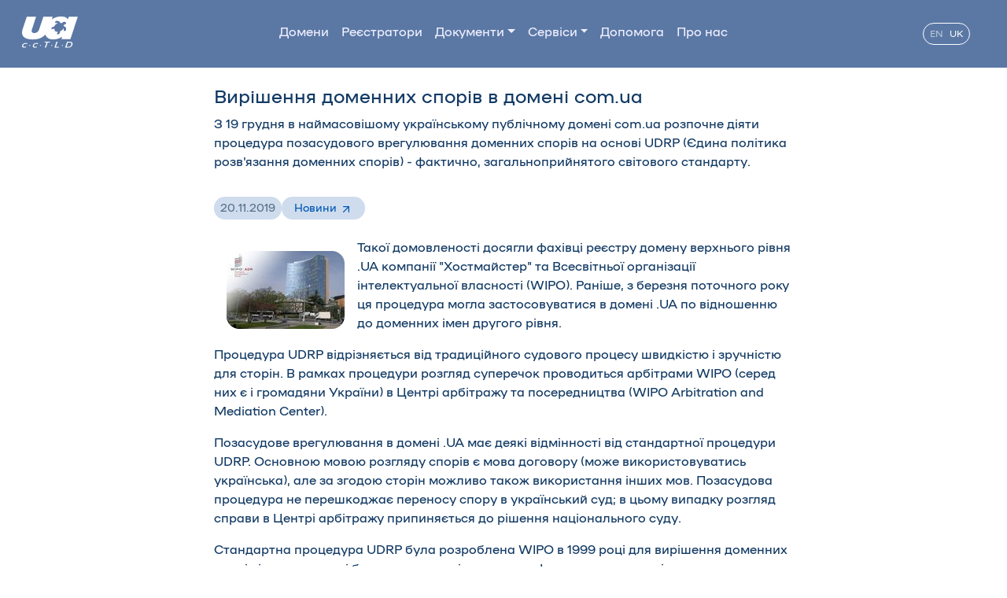

--- FILE ---
content_type: text/html; charset=UTF-8
request_url: https://www.hostmaster.ua/news/?pr20191120
body_size: 4471
content:
<!DOCTYPE html>
<html lang="uk">

<head>
<!-- Google tag (gtag.js) -->
<script async src="https://www.googletagmanager.com/gtag/js?id=G-D1V3Z5G23H"></script>
<script type="text/javascript" src="/js/gtag_inline.js"></script>

  <meta charset="utf-8">
  <meta name="viewport" content="width=device-width, initial-scale=1, shrink-to-fit=no">
  <meta name="csrf-token" content="6976b916230df">

  <title>Hostmaster LLC | Вирішення доменних спорів в домені com.ua</title>

  <link rel="icon" href="/favicon.ico?v=3" type="image/ico">
  <link rel="SHORTCUT ICON" href="/favicon.ico?v=3" type="image/x-icon">

  <meta content="ALL" name="robots">

  <meta name="language" content="uk" >
  <meta name="keywords" content="UA domain, .UA ccTLD, Hostmaster">
  <meta name="description" content=".UA ccTLD">
  <meta name="Owner" content="Hostmaster LLC, Ukraine">
  <meta name="copyright" content="Copyright (C) 2001-2026 Hostmaster LLC">
  <meta http-equiv="X-UA-Compatible" content="IE=Edge">

  <meta property="og:type" content="website">
  <meta property="og:title" content="Hostmaster LLC">
  <meta property="og:url" content="https://www.hostmaster.ua">
  <meta property="og:site_name" content="Hostmaster LLC">
  <meta property="og:description" content="Hostmaster LLC">
  <meta property="og:image" content="https://www.hostmaster.ua/img/hostmaster_logo.jpg">
  <meta name="twitter:image:src" content="https://www.hostmaster.ua/img/hostmaster_logo.jpg">
  <meta name="format-detection" content="telephone=no">

  <link rel="stylesheet" type="text/css" href="/style/mybs.css?v=2">
  <link rel="stylesheet" type="text/css" href="/style/ua3.css?v=1">

   
   

</head>

<body>

<header class="headerl mb-4 position-relative">

<div class="header_menu mb-1">
 <nav class="navbar navbar-expand-lg bg-menu py-3">
  <div class="container-fluid">
    <a class="navbar-brand" href="/">
      <img src="/img/ua_logo2.svg" width="71" height="44" alt="Home" class="mx-3">
    </a>

    <button class="navbar-toggler ml-auto custom-toggler" type="button" data-bs-toggle="offcanvas" data-bs-target="#offcanvasNavbar" aria-controls="offcanvasNavbar" aria-expanded="false" aria-label="Toggle navigation">
        <span class="navbar-toggler-icon" style="color:#fff; border-color:#fff;"></span>
    </button>

    <div class="offcanvas offcanvas-end bg-menu" tabindex="-1" id="offcanvasNavbar" aria-labelledby="headLabel">
      <div class="offcanvas-header">

        <h5 id="headLabel" style="color:white;"><a href="/" class="nav-link">Головна</a></h5>
        <button type="button" class="btn-close" data-bs-dismiss="offcanvas" aria-label="Close"></button>
      </div>
      <div class="offcanvas-body">
        <ul class="navbar-nav justify-content-center flex-grow-1 pe-3">
            <li class="nav-item"><a class="nav-link item-color" href="/2ld/">Домени</a></li>
            <li class="nav-item"><a class="nav-link item-color" href="/registrars/">Реєстратори</a></li>
            <li class="nav-item dropdown"><a class="nav-link  item-color dropdown-toggle" href="/policy/ua/" role="button" data-bs-toggle="dropdown" aria-expanded="false">Документи</a>
              <ul class="dropdown-menu ps-1 pe-2 shadow p-3 mb-5 bg-body-tertiary rounded-4">
                <li class="text-nowrap">
                  <a class="dropdown-item item-link-border ms-1" href="/policy/ua/">Документи щодо доменів<svg class="arrow_up"><use xlink:href="#arrow1" /></svg></a>
                </li>
                <li class="text-nowrap">
                  <a class="dropdown-item item-link-border ms-1" href="/services/">Регламенти публічних сервісів<svg class="arrow_up"><use xlink:href="#arrow1" /></svg></a>
                </li>
                <li class="text-nowrap">
                  <a class="dropdown-item item-link-border ms-1" href="/policy/ua-drp/">Документи щодо UA-DRP<svg class="arrow_up"><use xlink:href="#arrow1" /></svg></a>
                </li>
              </ul>
            </li>

            <li class="nav-item dropdown"><a class="nav-link  item-color dropdown-toggle" href="/services/" role="button" data-bs-toggle="dropdown" aria-expanded="false">Сервіси</a>
              <ul class="dropdown-menu ps-1 pe-2 shadow p-3 mb-5 bg-body-tertiary rounded-4">
                <li class="text-nowrap"><a class="dropdown-item item-link-border ms-1" href="/UAstat/"><span class="item-link-img">Статистика</span> <span class="hide"><img alt="" src="/img/arrow-up-right.svg"></span></a></li>
                <li><hr class="dropdown-divider hr-200"></li>
                <li class="text-nowrap"><a class="dropdown-item item-link-border ms-1" href="/translit/"><span class="item-link-img">Транслітерація</span> <span class="hide"><img alt="" src="/img/arrow-up-right.svg"></span></a></li>
                <li class="text-nowrap"><a class="dropdown-item item-link-border ms-1" href="/whois/"><span class="item-link-img">WHOIS</span> <span class="hide"><img alt="" src="/img/arrow-up-right.svg"></span></a></li>
                <li class="text-nowrap"><a class="dropdown-item item-link-border ms-1" href="/rdap/"><span class="item-link-img">RDAP</span> <span class="hide"><img alt="" src="/img/arrow-up-right.svg"></span></a></li>
                <li class="text-nowrap"><a class="dropdown-item item-link-border ms-1" href="/idn/"><span class="item-link-img">IDN Конвертор</span> <span class="hide"><img alt="" src="/img/arrow-up-right.svg"></span></a></li>
                <li class="text-nowrap"><a class="dropdown-item item-link-border ms-1" href="/dnssec/"><span class="item-link-img">DNSSEC</span> <span class="hide"><img alt="" src="/img/arrow-up-right.svg"></span></a></li>
                <li class="text-nowrap"><a class="dropdown-item item-link-border ms-1" href="https://www.uanic.ua" target="_blank"><span class="item-link-img">UANIC</span> <span class="hide"><img alt="" src="/img/arrow-up-right.svg"></span></a></li>
              </ul>
            </li>

            <li class="nav-item"><a class="nav-link item-color" href="/faq/">Допомога</a></li>
            <li class="nav-item"><a class="nav-link item-color text-nowrap" href="/about/">Про нас</a></li>
        </ul>

        <div style="min-width:103px">
        <div class="d-flex m-2 justify-content-center lang_select">
            <a class="nav-link m-1 link-grey" href="/en/">EN</a>
            <a class="nav-link m-1 link-light" href="/uk/">UK</a>
        </div>
        </div>

      </div>
    </div>
  </div>
</nav>

<svg display="none" xmlns="http://www.w3.org/2000/svg">
  <symbol width="16" height="16" viewBox="0 0 24 24" id="arrow1" class="hide_arrow">
   <path d="M7 17L17 7M17 7H7M17 7V17" stroke="currentColor" stroke-width="2" stroke-linecap="round" stroke-linejoin="round"/>
  </symbol>
</svg>
</div>

</header>

<div class="container dblue faq">
  <div class="row">
    <div class="col-10 col-lg-8 mx-auto">

      <h4>Вирішення доменних спорів в домені com.ua</h4>

      <p>З 19 грудня в наймасовішому українському публічному домені com.ua розпочне діяти процедура позасудового врегулювання доменних спорів на основі UDRP (Єдина політика розв&#39;язання доменних спорів) - фактично, загальноприйнятого світового стандарту.
</p>

      <div class="py-3 gap-2 d-flex">
       <span class="px-2 py-1 bg-date rounded-pill sm-title">20.11.2019</span>
       <a class="px-3 py-1 bg-date-link rounded-pill sm-title text-decoration-none" href="/news/?p=1&news_search=" role="button">Новини <svg class="arrow_up"><use xlink:href="#arrow1"></svg></a>
      </div>

          <div class="my-2"><img class="rounded-4 float-start m-3" width="150" src="/img/news/pr20191120.jpg" alt="pr20191120" /></div>
    
<p>
	Такої домовленості досягли фахівці реєстру домену верхнього рівня .UA компанії &quot;Хостмайстер&quot; та Всесвітньої організації інтелектуальної власності (WIPO). Раніше, з березня поточного року ця процедура могла застосовуватися в домені .UA по відношенню до доменних імен другого рівня.</p>
<p>
	Процедура UDRP відрізняється від традиційного судового процесу швидкістю і зручністю для сторін. В рамках процедури розгляд суперечок проводиться арбітрами WIPO (серед них є і громадяни України) в Центрі арбітражу та посередництва (WIPO Arbitration and Mediation Center).</p>
<p>
	Позасудове врегулювання в домені .UA має деякі відмінності від стандартної процедури UDRP. Основною мовою розгляду спорів є мова договору (може використовуватись українська), але за згодою сторін можливо також використання інших мов. Позасудова процедура не перешкоджає переносу спору в український суд; в цьому випадку розгляд справи в Центрі арбітражу припиняється до рішення національного суду.</p>
<p>
	Стандартна процедура UDRP була розроблена WIPO в 1999 році для вирішення доменних спорів і в тому ж році була схвалена міжнародною Інтернет-корпорацією з присвоєння імен і номерів (ICANN). Процедура є обов&#39;язковою для багатьох доменів верхнього рівня, в тому числі для всіх доменів загального призначення (.com, .org, .net). За даними WIPO, за останні десять років українські громадяни і підприємства 248 раз були учасниками розгляду справ в Центрі арбітражу в рамках процедури UDRP.</p>


    </div>
  </div>
</div>

<!-- BEGIN footer -->

<footer class="dark-block footer22 d-flex flex-wrap justify-content-between align-items-center pt-4 mt-4 m-1">

  <div class="container mt-3 p-2">
    <div class="row">
      <div class="col-lg-2 col-12 pb-2 mb-2 dark-block-border-bottom">
        <a href="/" class="mb-3 me-2 mb-md-0 text-decoration-none lh-1"><img src="/img/ua_logo2.svg" alt=""></a>
        <p class="sm-12 mt-4">.UA - наш дiм.<br>Зробимо його кращим!</p>
      </div>

      <div class="col-lg-2 col-6 pb-2 mb-2 dark-block-border-bottom">
        <h6 class="mb-3">Розділи</h6>
          <ul class="nav flex-column">
             <li class="nav-item"><a class="sm-link" href="/2ld/">Домени</a></li>
             <li class="nav-item"><a class="sm-link" href="/registrars/">Реєстратори</a></li>
             <li class="nav-item"><a class="sm-link" href="/policy/ua/">Документи</a></li>
             <li class="nav-item"><a class="sm-link" href="/news/">Новини</a></li>
             <li class="nav-item"><a class="sm-link" href="/faq/">Допомога</a></li>
             <li class="nav-item"><a class="sm-link" href="/about/">Про нас</a></li>
          </ul>
      </div>

      <div class="col-lg-2 col-6 pb-2 mb-2 dark-block-border-bottom">
        <h6 class="mb-3">Сервіси</h6>
          <ul class="nav flex-column">
             <li class="nav-item"><a class="sm-link" href="/UAstat/">Статистика</a></li>
             <li class="nav-item"><a class="sm-link" href="/translit/">Транслітерація</a></li>
             <li class="nav-item"><a class="sm-link" href="/whois/">WHOIS</a></li>
             <li class="nav-item"><a class="sm-link" href="/rdap/">RDAP</a></li>
             <li class="nav-item"><a class="sm-link" href="/idn/">IDN Конвертор</a></li>
             <li class="nav-item"><a class="sm-link" href="/dnssec/">DNSSEC</a></li>
          </ul>
      </div>

      <div class="col-lg-2 col-6 pb-2 mb-2 dark-block-border-bottom">
        <h6 class="mb-4">Контакти</h6>
        <p class="sm-12 pb-3">Загальні питання:<br><span class="dark-block-text"><a href="/cdn-cgi/l/email-protection" class="__cf_email__" data-cfemail="bfd6d1d9d0ffd7d0cccbd2decccbdacd91cade">[email&#160;protected]</a></span></p>
        <p class="sm-12 pb-2">Технічні питання:<br><span class="dark-block-text"><a href="/cdn-cgi/l/email-protection" class="__cf_email__" data-cfemail="96fef3fae6d6e3f7f8fff5b8e3f7">[email&#160;protected]</a></span></p>
      </div>

      <div class="col-lg-2 col-6 pb-2 mb-2 dark-block-border-bottom">
        <h6 class="mb-4">&nbsp;</h6>
        <p class="sm-12">
          Україна<br>04053, м.Київ, А/С 23<br>ТОВ "Хостмайстер"
        </p>
        <p class="sm-12 text-white">+380 44 233-62-30<br>+380 44 594-17-94</p>
      </div>

      <div class="col-lg-2 col-12 pb-2 mb-2 dark-block-border-bottom">
        <h6 class="mb-4 ms-3">Слідкуйте за нами</h6>
        <ul class="nav list-unstyled pt-2">
          <li class="ms-3 mb-3"><a href="https://www.instagram.com/hostmaster.ua/" target="_blank" class="hover_image"><img alt="" src="/img/ig_w.svg"><img alt="" src="/img/ig_c.svg" class="hide"></a></li>
          <li class="ms-3 mb-3"><a href="https://www.facebook.com/hostmaster.ua"   target="_blank" class="hover_image"><img alt="" src="/img/fb_w.svg"><img alt="" src="/img/fb_c.svg" class="hide"></a></li>
          <li class="ms-3 mb-3"><a href="https://www.youtube.com/@hostmaster_ua"   target="_blank" class="hover_image"><img alt="" src="/img/youtube_w.svg"><img alt="" src="/img/youtube_c.svg" class="hide"></a></li>
        </ul>
      </div>
    </div>

    <div class="row d-flex flex-wrap justify-content-between align-items-center pt-4">
      <div class="col-md-6 d-flex align-items-center">
        <span class="mb-3 mb-md-0 dark-block-text">© 2026 Hostmaster LLC</span>
      </div>

      <ul class="nav col-md-4 justify-content-end list-unstyled d-flex">
        <li class="ms-3"><a href="https://www.ripe.net" target="_blank"><img alt="" src="/img/ripe.png" height="50"></a></li>
        <li class="ms-3"><a href="https://www.centr.org" target="_blank"><img alt="" src="/img/centr.png" height="50"></a></li>
      </ul>
    </div>
  </div>
</footer>

<script data-cfasync="false" src="/cdn-cgi/scripts/5c5dd728/cloudflare-static/email-decode.min.js"></script><script src="/js/jquery.min.js"></script>
<script src="/js/popper.min.js"></script>
<script src="/js/bootstrap.min.js"></script>

 

<script defer src="https://static.cloudflareinsights.com/beacon.min.js/vcd15cbe7772f49c399c6a5babf22c1241717689176015" integrity="sha512-ZpsOmlRQV6y907TI0dKBHq9Md29nnaEIPlkf84rnaERnq6zvWvPUqr2ft8M1aS28oN72PdrCzSjY4U6VaAw1EQ==" data-cf-beacon='{"version":"2024.11.0","token":"9ea26e69a29740a08eae1967d9bfcbf4","server_timing":{"name":{"cfCacheStatus":true,"cfEdge":true,"cfExtPri":true,"cfL4":true,"cfOrigin":true,"cfSpeedBrain":true},"location_startswith":null}}' crossorigin="anonymous"></script>
</body>
</html>
<!-- END footer -->


--- FILE ---
content_type: image/svg+xml
request_url: https://www.hostmaster.ua/img/youtube_w.svg
body_size: 90
content:
<svg width="42" height="42" viewBox="0 0 42 42" fill="none" xmlns="http://www.w3.org/2000/svg">
<path d="M21 42C9.42015 42 0 32.5799 0 21C0 9.42013 9.42015 0 21 0C32.5799 0 42 9.42013 42 21C42 32.5799 32.5799 42 21 42ZM21 1C10.2071 1 1 10.207 1 21C1 31.793 10.2071 41 21 41C31.793 41 41 31.7929 41 21C41 10.207 31.793 1 21 1Z" fill="white"/>
<path d="M33.7746 16.7961C33.6149 15.2551 33.2713 13.5515 32.0069 12.6563C31.0275 11.962 29.7402 11.9364 28.5385 11.9378C25.9981 11.9392 23.4563 11.9421 20.916 11.9435C18.4725 11.9463 16.0291 11.9478 13.5857 11.9506C12.565 11.952 11.5728 11.8722 10.6248 12.3141C9.81079 12.6933 9.17356 13.4147 8.79008 14.2173C8.25835 15.3335 8.14716 16.598 8.08301 17.8325C7.96469 20.0806 7.97752 22.3344 8.11865 24.5811C8.22271 26.2205 8.48644 28.0324 9.75377 29.0774C10.8771 30.0026 12.4623 30.0482 13.9193 30.0496C18.5438 30.0539 23.1698 30.0582 27.7957 30.061C28.3888 30.0624 29.0075 30.051 29.6119 29.9854C30.8008 29.8571 31.9341 29.5164 32.6982 28.6354C33.4695 27.7473 33.6676 26.5113 33.7845 25.3409C34.0697 22.5012 34.0668 19.6344 33.7746 16.7961ZM18.2416 24.9803V17.0185L25.1356 20.9987L18.2416 24.9803Z" fill="white"/>
</svg>


--- FILE ---
content_type: image/svg+xml
request_url: https://www.hostmaster.ua/img/ua_logo2.svg
body_size: 2014
content:
<svg width="90" height="60" xmlns="http://www.w3.org/2000/svg" fill="none">

 <g>
  <title>Layer 1</title>
  <path id="svg_1" fill="white" d="m59.2121,0.2189c1.1069,-0.13587 2.2408,-0.2189 3.4323,-0.2189c4.7583,0 8.6902,0.70575 11.3192,5.00063l1.4106,-4.51l14.4441,0l-11.9534,38.80487l-14.5018,0l1.3568,-4.3741c-1.8833,1.4681 -3.6821,2.4456 -5.5078,3.1249l0,-7.3896c0.2498,-0.2189 0.4997,-0.5435 0.8033,-1.0039c0.884,-1.2492 1.7719,-2.9362 1.1915,-4.0496c2.6559,-1.2228 4.4816,-2.8796 5.5078,-4.944c1.4375,0.4604 -0.2767,3.5061 0.7187,4.2118c0.08459,0.0529 0.3037,-0.1094 0.4152,-0.083c0.1383,0.0264 0.1114,0.4076 0.4151,0.2453c0.5265,-0.2453 0.2767,0.1095 0.5534,0.0831c0.1653,0 0.223,-0.2454 0.3613,-0.2982c0.1115,-0.0528 0.223,0.2717 0.3037,0.2717c0.884,-0.2453 1.4105,-1.0869 1.5758,-2.989c0.2768,-2.7702 -1.1915,-4.9176 -3.6514,-5.2988c-0.0538,-0.3812 -0.1383,-0.7623 -0.2498,-1.1398c-0.0845,-0.2981 -0.1653,-0.5698 -0.2767,-0.8152c2.3253,-1.034 5.4232,-2.6342 3.8205,-4.4835c-1.9103,-2.17389 -3.8474,-1.49456 -6.5302,0.7321c-0.1922,0.1623 -0.3882,0.3246 -0.5535,0.4605c-0.6649,-0.2189 -1.3299,-0.3548 -2.0217,-0.4076c-0.2498,-1.35869 -1.1339,-2.4192 -2.3792,-3.0155l0,-7.9142l-0.0038,0zm-36.5599,0.27173l-6.5033,21.11207c-1.08,3.4231 -1.2184,6.982 3.6514,7.1179c3.6821,-0.1095 6.3918,-2.3626 7.5833,-5.7064c0.1922,-0.5435 0.3613,-1.0039 0.4689,-1.4115l6.5302,-21.11207l15.0552,0l-1.4682,4.78173c0.0845,-0.10945 0.1922,-0.1887 0.3036,-0.27173c3.071,-2.63429 6.6955,-4.21185 10.9311,-4.78173l0,7.90665c-0.7764,-0.35476 -1.6604,-0.54347 -2.6559,-0.54347c-1.9641,0 -2.8519,0.46044 -3.1556,1.30583c-0.0269,0.08303 0.3037,0.21889 0.2499,0.32457c-0.0538,0.13586 -0.3037,0.16228 -0.3306,0.29815c-0.0845,0.29815 0.3306,0.05284 0.0269,0.56987c-0.1652,0.2717 0.1922,0.2717 0.223,0.434c0,0.1095 -0.1653,0.2982 -0.1115,0.3812c0.6073,1.0039 3.6245,-0.2717 4.151,0.9247c-0.1652,0.0528 -0.3036,0.1094 -0.442,0.1622c-2.4637,1.0341 -4.0972,2.5287 -4.9274,4.51c-0.1115,0.2982 -0.2229,0.5963 -0.3036,0.8983c-0.9955,0.0264 -2.1601,0.5434 -3.098,1.0869c-1.0223,0.5699 -1.4374,0.9775 -1.5489,1.4945c0,0.1095 0.3613,0.1095 0.3613,0.2453c0,0.1887 -0.3613,0.3246 -0.3037,0.5963c0.0269,0.1359 0.4151,-0.0264 0.469,0.1095c0.0269,0.1094 -0.3306,0.4906 -0.3037,0.6265c0.0269,0.0528 0.4997,-0.1887 0.2229,0.2717c-0.0538,0.0528 -0.0269,0.2189 0.0269,0.2453c0.7764,0.8152 3.3478,-1.9549 4.1242,-0.5434c0.2498,1.034 0.638,1.9549 1.2184,2.8267c0,0.2453 -0.0538,0.5435 -0.1653,0.9775c-0.442,1.7663 -1.1607,1.6832 0.1384,0.6793c0.442,-0.3245 0.8033,-0.4604 1.0531,-0.4906c0.3613,0.2982 0.7764,0.5435 1.2184,0.7058c0.6381,0.2717 1.3299,0.3811 2.0755,0.3811c0.7764,0.9775 -1.8256,3.0155 -1.1338,3.8043c0.0538,0.0528 0.1922,0.083 0.2767,0.0528c0.4689,-0.2453 0.1922,0.2189 0.2499,0.2189c0.1383,0.0529 0.5534,-0.2717 0.6649,-0.2189c0.1384,0.0529 -0.0538,0.4076 0.0538,0.4605c0.2767,0.083 0.442,-0.2718 0.6649,-0.2454c0.1115,0 0.0846,0.3548 0.1922,0.3548c0.2768,-0.0264 0.5535,-0.1359 0.8302,-0.3812l0,7.3896c-2.6828,1.0039 -5.5078,1.4115 -8.8555,1.7135c-5.896,-0.0529 -9.7972,-2.0644 -11.7075,-6.0612c-0.3882,-0.7888 -0.6918,-1.604 -0.9417,-2.472c-5.9229,6.5744 -12.2032,8.5332 -21.005,8.5332c-8.38662,-0.0831 -16.38121,-2.9363 -16.7156,-11.1146l0,-1.087c0.02691,-0.8152 0.11146,-1.6832 0.30364,-2.6078c0.27674,-1.4682 0.58038,-2.691 0.88402,-3.642l6.41873,-20.81395l15.05521,0l0,0.00378z"/>
  <path id="svg_2" fill="white" d="m75.621,53.8378l0,-1.44174c0.8571,-0.13586 1.5758,-0.49063 2.1293,-1.0039c0.77641,-0.73216 1.2991,-1.57755 1.6335,-2.55503c0.2768,-0.92464 0.2498,-1.76626 -0.1114,-2.52862c-0.3613,-0.76236 -1.1915,-1.13977 -2.5752,-1.13977l-1.08009,0l0,-1.44169l1.6335,0c1.7719,0 2.9903,0.51705 3.6245,1.57756c0.665,1.03409 0.7764,2.17386 0.3882,3.42307l0,0.02642c-0.46889,1.38509 -1.2453,2.60787 -2.32529,3.61555c-0.8572,0.81515 -1.9641,1.30585 -3.317,1.46815zm-68.93802,-0.6265c-0.44201,0.2453 -0.88402,0.4076 -1.35677,0.5434c-0.46892,0.1095 -0.94167,0.1887 -1.38368,0.2453c-0.08456,0 -0.13837,0 -0.22293,0c-0.08456,0 -0.16527,0 -0.24983,0c-1.16076,0 -2.10242,-0.3547 -2.82117,-1.03406c-0.69184,-0.67933 -0.83021,-1.71342 -0.4151,-3.07208c0.4151,-1.35866 1.2184,-2.39275 2.35225,-3.07208c1.13385,-0.67933 2.2677,-1.0039 3.4592,-1.0039c0.11146,0 0.22293,0 0.33055,0c0.11146,0 0.24983,0.02642 0.36129,0.02642c0.36129,0.05283 0.74565,0.13587 1.08004,0.24532c0.36129,0.13586 0.66493,0.29814 0.94167,0.49062l-1.02239,1.19637c-0.0269,-0.02641 -0.08455,-0.05283 -0.13836,-0.08302c-0.05381,-0.02642 -0.11147,-0.05285 -0.16527,-0.10946c-0.27674,-0.13586 -0.55348,-0.21889 -0.85712,-0.29815c-0.27674,-0.05284 -0.55347,-0.08303 -0.85711,-0.08303c-0.83021,0 -1.60661,0.21889 -2.32535,0.70575c-0.74565,0.49063 -1.24531,1.16995 -1.49514,1.98515c-0.24984,0.84162 -0.16528,1.49453 0.24983,1.95497c0.44201,0.46043 1.05313,0.70574 1.91024,0.70574c0.33055,0 0.71875,-0.05283 1.10695,-0.13586c0.4151,-0.08303 0.8302,-0.2189 1.24531,-0.38118l0.27289,1.17377zm68.93802,-9.48425l0,1.44169l-1.6604,0l-2.2985,7.31035l2.7943,0c0.4151,0 0.8033,-0.02642 1.16071,-0.08303l0,1.44174c-0.38821,0.0528 -0.77641,0.0528 -1.16071,0.0528l-5.0658,0l3.1824,-10.16355l3.048,0zm-64.2028,6.98579l0.442,-1.4417l1.6605,0l-0.442,1.4417l-1.6605,0zm12.5915,2.49846c-0.442,0.2453 -0.9147,0.4076 -1.3568,0.5434c-0.4689,0.1095 -0.9416,0.1887 -1.3836,0.2453c-0.0846,0 -0.1653,0 -0.2499,0c-0.0845,0 -0.1652,0 -0.2229,0c-1.1607,0 -2.1024,-0.3547 -2.8212,-1.03406c-0.7187,-0.67933 -0.8571,-1.71342 -0.4151,-3.07208c0.4151,-1.35866 1.1915,-2.39275 2.3523,-3.07208c1.1338,-0.67933 2.2677,-1.0039 3.4323,-1.0039c0.1115,0 0.2498,0 0.3613,0c0.1114,0 0.2229,0.02642 0.3305,0.02642c0.3882,0.05283 0.7457,0.13587 1.107,0.24532c0.3305,0.13586 0.6649,0.29814 0.9416,0.49062l-1.0223,1.19637c-0.0269,-0.02641 -0.0846,-0.05283 -0.1653,-0.08302c-0.0538,-0.02642 -0.1115,-0.05285 -0.1384,-0.10946c-0.2767,-0.13586 -0.5804,-0.21889 -0.8571,-0.29815c-0.2767,-0.05284 -0.5804,-0.08303 -0.8571,-0.08303c-0.8302,0 -1.6066,0.21889 -2.3523,0.70575c-0.7187,0.49063 -1.2184,1.16995 -1.4682,1.98515c-0.2767,0.84162 -0.1922,1.49453 0.2498,1.95497c0.4151,0.46043 1.0532,0.70574 1.8834,0.70574c0.3613,0 0.7456,-0.05283 1.1338,-0.13586c0.3882,-0.08303 0.8033,-0.2189 1.2453,-0.38118l0.2729,1.17377zm4.7314,-2.49846l0.442,-1.4417l1.6605,0l-0.442,1.4417l-1.6605,0zm15.9124,-5.5441l-3.3478,0l-2.7404,8.72186l-1.8257,0l2.7404,-8.72186l-3.3477,0l0.442,-1.44169l8.525,0l-0.4458,1.44169zm2.2138,5.5441l0.4421,-1.4417l1.6604,0l-0.442,1.4417l-1.6605,0zm12.1764,3.17776l-6.8338,0l3.1824,-10.16355l1.8526,0l-2.7404,8.74827l4.9812,0l-0.442,1.41528zm4.9813,-3.17776l0.442,-1.4417l1.6604,0l-0.442,1.4417l-1.6604,0z"/>
 </g>
</svg>